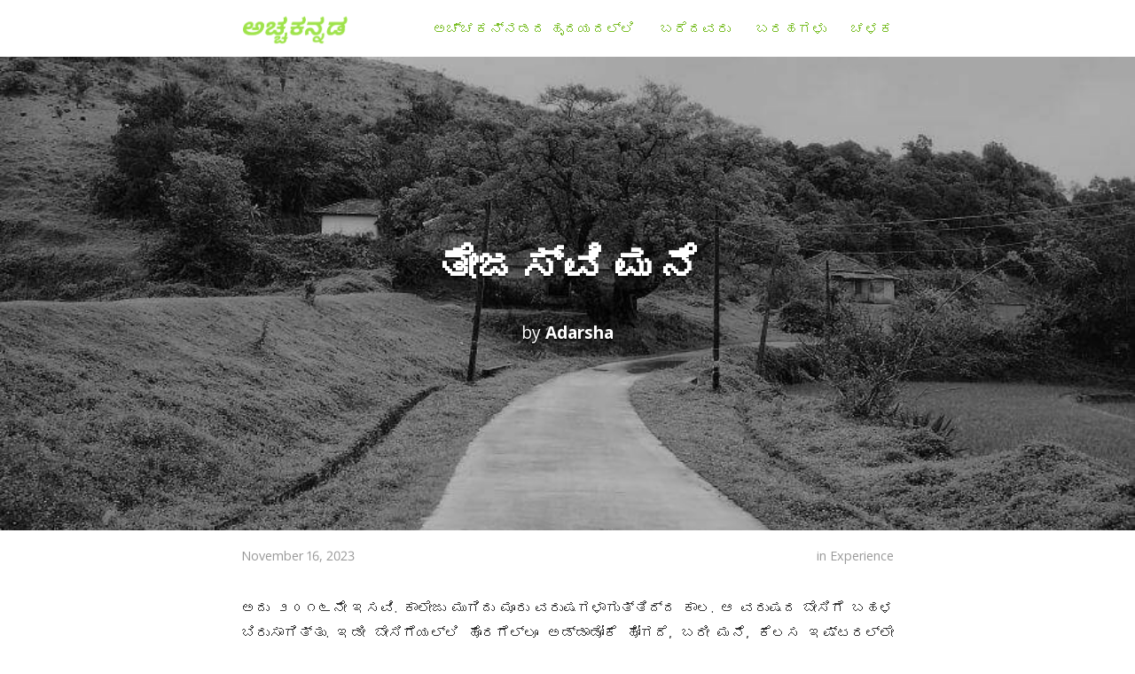

--- FILE ---
content_type: text/html; charset=utf-8
request_url: https://acchakannada.com/experience/2023/11/16/tejasvi-mane.html
body_size: 6046
content:
<!DOCTYPE html>
<html xmlns="http://www.w3.org/1999/xhtml" xmlns:fb="http://ogp.me/ns/fb#">

  <head>
  <meta charset="utf-8">
  <meta http-equiv="X-UA-Compatible" content="IE=edge">
  <meta name="viewport" content="width=device-width, initial-scale=1">

  <!-- Global site tag (gtag.js) - Google Analytics -->
<script async src="https://www.googletagmanager.com/gtag/js?id=G-CQR362HL4H"></script>
<script>
  window.dataLayer = window.dataLayer || [];
  function gtag(){dataLayer.push(arguments);}
  gtag('js', new Date());

  gtag('config', 'G-CQR362HL4H');
</script>

  <title>ತೇಜಸ್ವಿ ಮನೆ</title>
  <meta name="description" content=" ಅದು ೨೦೧೬ನೇ ಇಸವಿ. ಕಾಲೇಜು ಮುಗಿದು ಮೂರು ವರುಷಗಳಾಗುತ್ತಿದ್ದ ಕಾಲ. ಆ ವರುಷದ ಬೇಸಿಗೆ ಬಹಳ ಬಿರುಸಾಗಿತ್ತು. ಇಡೀ ಬೇಸಿಗೆಯಲ್ಲಿ ಹೊರಗೆಲ್ಲೂ ಅಡ್ಡಾಡೋಕೆ ಹೋಗದೆ, ಬರೀ ಮನೆ, ಕೆಲಸ ಇಷ್ಟರಲ್ಲ...">
  
  <meta name="author" content="Adarsh Kannada">
  <meta name="copyright" content="&copy; Adarsh Kannada 2026">
  

  <!-- External libraries -->
  <link rel="stylesheet" href="//maxcdn.bootstrapcdn.com/font-awesome/4.3.0/css/font-awesome.min.css">
  <link rel="stylesheet" href="//cdnjs.cloudflare.com/ajax/libs/highlight.js/8.5/styles/monokai_sublime.min.css">
  <link rel="stylesheet" href="//cdnjs.cloudflare.com/ajax/libs/lightbox2/2.7.1/css/lightbox.css">

  <!-- Favicon and other icons (made with http://www.favicon-generator.org/) -->
  <link rel="shortcut icon" href="assets/icons/favicon.ico" type="image/x-icon">
	<link rel="icon" href="assets/icons/favicon.ico" type="image/x-icon">
  <link rel="apple-touch-icon" sizes="57x57" href="assets/icons/apple-icon-57x57.png">
	<link rel="apple-touch-icon" sizes="60x60" href="assets/icons/apple-icon-60x60.png">
	<link rel="apple-touch-icon" sizes="72x72" href="assets/icons/apple-icon-72x72.png">
	<link rel="apple-touch-icon" sizes="76x76" href="assets/icons/apple-icon-76x76.png">
	<link rel="apple-touch-icon" sizes="114x114" href="assets/icons/apple-icon-114x114.png">
	<link rel="apple-touch-icon" sizes="120x120" href="assets/icons/apple-icon-120x120.png">
	<link rel="apple-touch-icon" sizes="144x144" href="assets/icons/apple-icon-144x144.png">
	<link rel="apple-touch-icon" sizes="152x152" href="assets/icons/apple-icon-152x152.png">
	<link rel="apple-touch-icon" sizes="180x180" href="assets/icons/apple-icon-180x180.png">
	<link rel="icon" type="image/png" sizes="192x192"  href="assets/icons/android-icon-192x192.png">
	<link rel="icon" type="image/png" sizes="32x32" href="assets/icons/favicon-32x32.png">
	<link rel="icon" type="image/png" sizes="96x96" href="assets/icons/favicon-96x96.png">
	<link rel="icon" type="image/png" sizes="16x16" href="assets/icons/favicon-16x16.png">
	<link rel="manifest" href="assets/icons/manifest.json">
	<meta name="msapplication-TileColor" content="#ffffff">
	<meta name="msapplication-TileImage" content="assets/icons/ms-icon-144x144.png">
  <meta name="theme-color" content="#ffffff">


  
  <!-- Facebook OGP cards -->
  <meta property="og:description" content=" ಅದು ೨೦೧೬ನೇ ಇಸವಿ. ಕಾಲೇಜು ಮುಗಿದು ಮೂರು ವರುಷಗಳಾಗುತ್ತಿದ್ದ ಕಾಲ. ಆ ವರುಷದ ಬೇಸಿಗೆ ಬಹಳ ಬಿರುಸಾಗಿತ್ತು. ಇಡೀ ಬೇಸಿಗೆಯಲ್ಲಿ ಹೊರಗೆಲ್ಲೂ ಅಡ್ಡಾಡೋಕೆ ಹೋಗದೆ, ಬರೀ ಮನೆ, ಕೆಲಸ ಇಷ್ಟರಲ್ಲ..." />
  <meta property="og:url" content="http://acchakannada.com/experience/2023/11/16/tejasvi-mane.html" />
  <meta property="og:site_name" content="ಅಚ್ಚಕನ್ನಡ" />
  <meta property="og:title" content="ತೇಜಸ್ವಿ ಮನೆ" />
  <meta property="og:type" content="website" />
  <!--<meta property="og:image" content="http://acchakannada.com(/assets/tejasvi-mane.jpg);" />-->
  <meta property="og:image" content="http://acchakannada.com/assets/tejasvi-mane.jpg" />
  <meta property="og:image:type" content="image/png" />
  <meta property="og:image:width" content="612" />
  <meta property="og:image:height" content="605" />
  
	

  
  <!-- Twitter: card tags -->
  <meta name="twitter:card" content="summary">
  <meta name="twitter:title" content="ತೇಜಸ್ವಿ ಮನೆ">
  <meta name="twitter:description" content=" ಅದು ೨೦೧೬ನೇ ಇಸವಿ. ಕಾಲೇಜು ಮುಗಿದು ಮೂರು ವರುಷಗಳಾಗುತ್ತಿದ್ದ ಕಾಲ. ಆ ವರುಷದ ಬೇಸಿಗೆ ಬಹಳ ಬಿರುಸಾಗಿತ್ತು. ಇಡೀ ಬೇಸಿಗೆಯಲ್ಲಿ ಹೊರಗೆಲ್ಲೂ ಅಡ್ಡಾಡೋಕೆ ಹೋಗದೆ, ಬರೀ ಮನೆ, ಕೆಲಸ ಇಷ್ಟರಲ್ಲ...">
  <meta name="twitter:image" content="http://acchakannada.comassets/tejasvi-mane.jpg">
  <meta name="twitter:url" content="http://acchakannada.com">
  

   <!-- 

	<!-- Site styles -->
  <link rel="stylesheet" href="/css/main.css">
  <link rel="canonical" href="http://acchakannada.com/experience/2023/11/16/tejasvi-mane.html">
  <link rel="alternate" type="application/rss+xml" title="ಅಚ್ಚಕನ್ನಡ" href="http://acchakannada.com/feed.xml" />
<!-- Begin Jekyll SEO tag v2.8.0 -->
<title>ತೇಜಸ್ವಿ ಮನೆ | ಅಚ್ಚಕನ್ನಡ</title>
<meta name="generator" content="Jekyll v4.4.1" />
<meta property="og:title" content="ತೇಜಸ್ವಿ ಮನೆ" />
<meta name="author" content="Adarsha" />
<meta property="og:locale" content="en_US" />
<meta name="description" content="ಜೀವನದಲ್ಲಿ ತಪ್ಪು ಮಾಡದೆ ಇರೋಕಾಗುತ್ತಾ?, ತಪ್ಪು ಮಾಡಿದಮೇಲೆ ಕೊರಗದೆ ಇರೋಕಾಗುತ್ತಾ? ಹಂಗಾದಾಗ ಕೊರಗದೆ ಇರೋದೆಂಗೆ?" />
<meta property="og:description" content="ಜೀವನದಲ್ಲಿ ತಪ್ಪು ಮಾಡದೆ ಇರೋಕಾಗುತ್ತಾ?, ತಪ್ಪು ಮಾಡಿದಮೇಲೆ ಕೊರಗದೆ ಇರೋಕಾಗುತ್ತಾ? ಹಂಗಾದಾಗ ಕೊರಗದೆ ಇರೋದೆಂಗೆ?" />
<link rel="canonical" href="http://acchakannada.com/experience/2023/11/16/tejasvi-mane.html" />
<meta property="og:url" content="http://acchakannada.com/experience/2023/11/16/tejasvi-mane.html" />
<meta property="og:site_name" content="ಅಚ್ಚಕನ್ನಡ" />
<meta property="og:type" content="article" />
<meta property="article:published_time" content="2023-11-16T00:00:00+00:00" />
<meta name="twitter:card" content="summary" />
<meta property="twitter:title" content="ತೇಜಸ್ವಿ ಮನೆ" />
<script type="application/ld+json">
{"@context":"https://schema.org","@type":"BlogPosting","author":{"@type":"Person","name":"Adarsha"},"dateModified":"2023-11-16T00:00:00+00:00","datePublished":"2023-11-16T00:00:00+00:00","description":"ಜೀವನದಲ್ಲಿ ತಪ್ಪು ಮಾಡದೆ ಇರೋಕಾಗುತ್ತಾ?, ತಪ್ಪು ಮಾಡಿದಮೇಲೆ ಕೊರಗದೆ ಇರೋಕಾಗುತ್ತಾ? ಹಂಗಾದಾಗ ಕೊರಗದೆ ಇರೋದೆಂಗೆ?","headline":"ತೇಜಸ್ವಿ ಮನೆ","mainEntityOfPage":{"@type":"WebPage","@id":"http://acchakannada.com/experience/2023/11/16/tejasvi-mane.html"},"publisher":{"@type":"Organization","logo":{"@type":"ImageObject","url":"http://acchakannada.com/assets/logogreen.png"},"name":"Adarsha"},"url":"http://acchakannada.com/experience/2023/11/16/tejasvi-mane.html"}</script>
<!-- End Jekyll SEO tag -->

</head>


  <body>

    <header class="navigation" role="banner">
  <div class="navigation-wrapper">
    <a href="http://acchakannada.com" class="logo">
    	
      <img src="/assets/logogreen.png" alt="ಅಚ್ಚಕನ್ನಡ">
      
    </a>
    <a href="javascript:void(0)" class="navigation-menu-button" id="js-mobile-menu">
    	<i class="fa fa-bars"></i>
    </a>
    <nav role="navigation">
      <ul id="js-navigation-menu" class="navigation-menu show">
      	
          
          <li class="nav-link"><a href="/about/">ಅಚ್ಚಕನ್ನಡದ ಹೃದಯದಲ್ಲಿ</a>
          
          
        
          
          <li class="nav-link"><a href="/article-authors/">ಬರೆದವರು</a>
          
          
        
          
          
        
          
          
        
          
          
        
          
          <li class="nav-link"><a href="/posts.html">ಬರಹಗಳು</a>
          
          
        
          
          
          <li class="nav-link"><a href="https://tech.acchakannada.com/">ಚಳಕ</a>
          
        
          
          
        
          
          
        
          
          
        
          
          
        
          
          
        
          
          
        
          
          
        
          
          
        
          
          
        
          
          
        
          
          
        
          
          
        
          
          
        
          
          
        
          
          
        
          
          
        
          
          
        
          
          
        
          
          
        
          
          
        
          
          
        
          
          
        
          
          
        
          
          
        
          
          
        
          
          
        
          
          
        
          
          
        
          
          
        
          
          
        
          
          
        
          
          
        
          
          
        
          
          
        
          
          
        
          
          
        
          
          
        
          
          
        
          
          
        
          
          
        
          
          
        
          
          
        
          
          
        
          
          
        
          
          
        
      </ul>
    </nav>
  </div>
</header>


    <div class="page-content">
        <div class="post">

<div class="post-header-container has-cover" style="background-image: url(/assets/tejasvi-mane.jpg);">
	<div class="scrim has-cover">
		<header class="post-header">
		  <h1 class="title">ತೇಜಸ್ವಿ ಮನೆ</h1>
		  <p class="info">by <strong>Adarsha</strong></p>
		</header>
	</div>
</div>

<div class="wrapper">



<section class="post-meta">
	<div class="post-date">November 16, 2023</div>
	<div class="post-categories">
	in 
	  
	  <span>Experience</span>
	  
	
	</div>
</section>	

<article class="post-content">
  <p align="justify"> ಅದು ೨೦೧೬ನೇ ಇಸವಿ. ಕಾಲೇಜು ಮುಗಿದು ಮೂರು ವರುಷಗಳಾಗುತ್ತಿದ್ದ ಕಾಲ. ಆ ವರುಷದ ಬೇಸಿಗೆ ಬಹಳ ಬಿರುಸಾಗಿತ್ತು. ಇಡೀ ಬೇಸಿಗೆಯಲ್ಲಿ ಹೊರಗೆಲ್ಲೂ ಅಡ್ಡಾಡೋಕೆ ಹೋಗದೆ, ಬರೀ ಮನೆ, ಕೆಲಸ ಇಷ್ಟರಲ್ಲೇ ಇತ್ತು. 
ಅಂತೂ ಬೇಸಿಗೆ ಮುಗಿಯುವ ಹೊತ್ತಿಗೆ, ಗೆಳೆಯರೆಲ್ಲ ಮನಸ್ಸು ಮಾಡಿ, ಎತ್ತ ಕಡೆಯಾದರೂ ತಿರುಗಾಡೋಕೆ ಹೋಗೋಣ ಎಂದು, ಒಂದು ಶುಕ್ರವಾರದ ರಾತ್ರಿ ಊರು ಬಿಟ್ಟು ಹೊರಟೆವು. ಒಂಬತ್ತು ಗಂಟೆ ಬೆಂಗಳೂರ ಬಿಟ್ಟಾಗ,
ಸಕಲೇಶಪುರ ತಲುಪಿದಾಗ ನಡುರಾತ್ರಿ ಮೂರು ಗಂಟೆ ಆಗಿತ್ತು. ಬೈಕ್ ಓಡಿಸಿಕೊಂಡು ಬಂದು ದಣಿವಾಗಿದ್ದ ನಮಗೆ, ಬೆಳಕು ಹರಿಯುವವರೆಗೆ ಸಕಲೇಶಪುರದ ರೈಲು ನಿಲ್ದಾಣದಲ್ಲಿ ಒಂದು ಗಂಟೆ ಮಲಗಿ, ಕಾಲ ಕಳೆದು ಬೆಳಕು ಹರಿದ ಮೇಲೆ, ಅಲ್ಲೇ ಹತ್ತಿರದ ಮಂಜರಾಬಾದ್ ಕೋಟೆಗೆ ಹೋದೆವು. </p>

<p align="justify"> ಅಲ್ಲಿಂದ ಮುಂದಕ್ಕೆ ಎಲ್ಲಿಗೆ ಹೋಗೋದು ಅಂತ ಯೋಚನೆ ಮಾಡುತ್ತಿದ್ದಾಗ, ಮೂಡಿಗೆರೆಯಲ್ಲಿ ಪೂರ್ಣಚಂದ್ರ ತೇಜಸ್ವಿಯವರ ಮನೆಯಿದೆ ಎಂದು ನೆನಪಾಗಿ (ಹಳೆ ನೆಂಟರ ಮನೆ ಅನ್ನಂಗೆ) ಅಲ್ಲಿಗೆ ಹೋಗೋಣ ಎಂದು ಹೊರಟೆವು . ಬೆಟ್ಟಗಳ ಕಾಫಿ ತೋಟಗಳ ನಡುವೆ, ಸುತ್ತಾಡುವ ದಾರಿಯಲ್ಲಿ, ಮರಗಳ ನಡುವೆ ಸಣ್ಣದಾಗಿ ನೆಲ ತಾಕುವ ಬಿಸಿಲಿನ ಗಾಳಿಯ ತಂಪಲ್ಲಿ, ಒಂದು ಗಂಟೆಯ ದಾರಿಯ ನಂತರ ಮೂಡಿಗೆರೆಯ ತಲುಪಿ, ಊರವರಲ್ಲಿ ತೇಜಸ್ವಿಯವರ ಮನೆಯ ದಾರಿ ಕೇಳಿ, ದೂರದ ನೆಂಟರು ಹುಡುಕಿಕೊಂಡು ಬಂದಂಗೆ, ಮನೆಯ ಗೇಟ್ ಎದುರು ನಿಂತು ಒಳಕ್ಕೆ ಹೋಗೋದ ಬೇಡವ ಅನ್ನೋ ಅಂಜಿಕೆಯಲ್ಲಿ ನಿಂತಿದ್ದೆವು. ಒಂದೆರೆಡು ಮಾತುಕತೆ ನಂತರ ಗೇಟ್ ತೆಗೆದು ಅಂಗಳದೊಳಗೆ ಬಂದು ಮನೆಯ ಕದ ತಟ್ಟಿದೆವು. </p>

<p align="justify"> "ಹೇಳದೇ ಕೇಳದೆ ಬಂದಿದ್ದೀವಿ. ಕದ ತಟ್ಟಿದ್ರೂ ಯಾರೂ ಬರಲಿಲ್ಲ, ಸುಮ್ನೆ ಮನೆಯವರಿಗೆ ಯಾತಕ್ಕೆ ತೊಂದರೆ ಕೊಡೋದು, ಬನ್ರೋ ಓಡೋಗೋಣ" ಅಂತ ನಾನು ಮತ್ತೆ ಕೆಲವು ಹುಡುಗರು ದೂರ ನಿಂತಿದ್ದೆವು. ಕದ ತಟ್ಟಿದ ಚೇತನ್, ಅಮೋಘ ಅಲ್ಲೇ ಇದ್ದರು. ಆಗ ಕದ ತೆರೆದು ಹೊರ ಬಂದ ರಾಜೇಶ್ವರಿಯವರು "ಯಾರು?" , ಎಂದು ಕೇಳಿದಾಗ "ಹಿಂಗೆ ಊರು ನೋಡೋಕೆ ಬಂದಿದ್ವಿ, ಜೊತೆಗೆ ಇತ್ತ ಕಡೆ ಬಂದೆವು" ಅಂದಾಗ, "ಹಿಂಗೆ ಆಗಾಗ ಜನ ನಮ್ಮನೆ ಕಡೆ ಬರ್ತಾರೆ, ಒಳಗ್ ಬನ್ನಿ" ಅಂತ ಕರೆದು ಕೂರಿಸಿದರು. ತಿಳಿಯದವರು ಮನೆ ಬಾಗಿಲಿಗೆ ಬಂದರೂ, ಒಳ ಕರೆದು ಕೂರಲು ಹೇಳಿದಾಗ, ಒಂದು ಬಗೆಯ ಅಂಜಿಕೆಯಿಂದಲೇ ಒಳಕ್ಕೆ ಹೋಗಿ ಕುಳಿತೆ. </p>

<p align="justify"> ನಮ್ಮನ್ನ ಕೂರಿಸಿ ರಾಜೇಶ್ವರಿಯವರು ಒಳಕ್ಕೆ ಹೋದರು, ಹೊರಗೆಲ್ಲ ಗಟ್ಟಿಯಾಗಿ ಮಾತಾಡುವ ನಾವು ಅಲ್ಲಿ ಸುಮ್ಮನೆ ಕುಳಿತಿದ್ದೆವು, ಕೆಲವು ಗುಸುಗುಸು ಅಂತ ಮಾತಾಡುತ್ತಿದ್ದರು. "ಒಳಗೇನೋ ಬಂದಿದ್ದೀವಿ, ಆದ್ರೆ ಅವರೊಟ್ಟಿಗೆ ಏನು ಮಾತಾಡೋದು ಅನ್ನೋದೆ ನನ್ನ ದೊಡ್ಡ ಪ್ರಶ್ನೆ", ಹಿಂದೆ ಪೂರ್ಣಚಂದ್ರ ತೇಜಸ್ವಿಯವರ 'ಚಂದ್ರನ ಚೂರು' ಪುಸ್ತಕ ತಗೊಂಡಿದ್ದೆ, ಆದ್ರೆ ಅದು ನನ್ನ ಓದಿಸಿಕೊಂಡು ಹೋಗಿರಲಿಲ್ಲ. ಅದು ಬಿಟ್ರೆ 'ಪಾಪಿಲಾನ್', 'ಮಹಾಪಲಾಯನ' ಎರಡು ಪುಸ್ತಕ ಓದಿದ್ದ ಬಿಟ್ರೆ, ತೇಜಸ್ವಿಯವರ ಬಗ್ಗೆಯಾಗಲೀ, ಅವರ ಬರವಣಿಗೆಯ ಬಗ್ಗೆಯಾಗಲೀ ನನ್ನಲ್ಲಿ ಅಂತ ಹೆಚ್ಚುಗಾರಿಕೆ ಬಂದಿರಲಿಲ್ಲ. ಹಂಗಾಗಿ ಅಲ್ಲಿ ಏನು ಮಾತಾಡೋದು ಅನ್ನೋ ಗೊಂದಲ, ಮುಜುಗರ ನನ್ನೊಳಗೆ. </p>

<p align="justify"> ಸ್ವಲ್ಪ ಹೊತ್ತಲ್ಲಿ ರಾಜೇಶ್ವರಿಯವರು ಒಳಗಿಂದ ಎಲ್ಲರಿಗೂ ಬಾಳೆಹಣ್ಣುಗಳ ತಂದು ಕೊಟ್ಟು, "ನಮ್ಮ ತೋಟದಲ್ಲೇ ಬೆಳೆದಿದ್ದು, ಚೆನ್ನಾಗಿವೆ ತಗೊಳಿ " ಅಂತ ಅಂದರು. </p>

<p align="justify"> ಚೇತನ್, ಅಮೋಘ ಮೊದಲು ಮುಂದಾಗಿ ಮಾತಿಗೆ ಇಳಿದರು, ಹಂಗೆ ರಾಜೇಶ್ವರಿಯವರೂ ತಮ್ಮ ಮತ್ತು ತೇಜಸ್ವಿರವರ ಪರಿಚಯ, ಕುವೆಂಪುರವರು ಇವರ ಮದುವೆಯ ಸರಳವಾಗಿ ನಡೆಸಿಕೊಟ್ಟು ಬಗೆ, ಮದುವೆಗೆ ಕರೆಯಲಿಲ್ಲ ಅಂತ ಮುನಿಸಿಕೊಂಡ ಮೋಟಮ್ಮ ಹಾಗೂ ಇನ್ನೂ ಅವರ ಕೆಲ ಹತ್ತಿರದವರು. ಮೂಡಿಗೆರೆಯಲ್ಲಿ ತೇಜಸ್ವಿಯವರಿಗೆ ಸರಕಾರದಿಂದ ತೋಟಕ್ಕೆ ಜಾಗ ಸಿಕ್ಕಿದ್ದು, ಅವರ ಕೆಲಸ, ಓಡಾಟ, ಹೋರಾಟ, ಹಿಂಗೆ ಬಹಳ ವಿಚಾರಗಳ ನಮಗೆ ತಿಳಿಸಿದರು. </p>

<p align="justify"> ಹಿಂಗೆ ಅರ್ಧ ಗಂಟೆಗೂ ಹೆಚ್ಚು ಹೊತ್ತು ಮಾತು ನಡೆದು ಇನ್ನೇನು ಹೊರಡುವ ಅಂದು ನಾವು ಹೇಳಿಕೊಳ್ಳುವಾಗ ಅವರು ನಮಗೆಲ್ಲ ಒಂದು ಮಾತು ಹೇಳಿದರು. "ಬದುಕಲ್ಲಿ ಏನಾದರೂ ಮಾಡಿ, ಆದ್ರೆ ತಪ್ಪು ಮಾಡದಂಗೆ, ಕೊರಗು ಇರದಂಗೆ ಬಾಳಿ" ಎಂದು ಕಳಿಸಿಕೊಟ್ಟರು.
ಅಲ್ಲಿಂದ ಹೊರಟು, ಅದೇ ಮಾತಿನ ಗುಂಗಲ್ಲಿ ಹೊರಬಂದ ಮೇಲೆ ನಾನು ಚೇತನ್, ವಿಷ್ಣು ರ ಕೇಳ್ದೆ, "ಜೀವನದಲ್ಲಿ ತಪ್ಪು ಮಾಡದೆ ಇರೋಕಾಗುತ್ತಾ?, ತಪ್ಪು ಮಾಡಿದಮೇಲೆ ಕೊರಗದೆ ಇರೋಕಾಗುತ್ತಾ? ಹಂಗಾದಾಗ ಕೊರಗದೆ ಇರೋದೆಂಗೆ?" ಅವರು ಆ ದಿನ ನನಗೆ ಏನು ಹೇಳಿದರೋ ನೆನಪಿಲ್ಲ. </p>

<p align="justify"> ಇದಾಗಿ ಇವತ್ತಿಗೆ ಏಳು ಮಳೆಗಾಲ ಕಳೆದಿವೆ. ಬಾಳಲ್ಲಿ ಸುಮಾರು ತಿಳುವಳಿಕೆ ಸಿಕ್ಕಿ, ತಕ್ಕ ಮಟ್ಟಿಗೆ ಪಳಗಿದ್ದಾಗಿದೆ, ಇನ್ನೂ ದಾರಿ ಇದೆ. ಬಾಳಲ್ಲಿ ತಪ್ಪು-ಒಪ್ಪುಗಳು ನಡೆದಿವೆ. ಸುಮ್ಮನಿದ್ದ ದಡಕ್ಕೆ ಅಲೆ ಬಂದು ತಾನಾಗಿ ಅಪ್ಪಳಿಸಿದ ಹಾಗೆ, ರಾಜೇಶ್ವರಿಯವರ ಮಾತು ಮನದ ಮೂಲೆಯಿಂದ ಎದ್ದು ಬಂದು ಹೊಡೆಯುತ್ತಿದೆ, "ಬಾಳಲ್ಲಿ ಕೊರಗು ಇಟ್ಕೊಂಡು ಇರಬೇಡಿ". </p>

<p align="center"> ಕೊರಗದೆ ಇರೋದು ಹೇಗೆ? </p>
<p align="justify"> ಈಗ ಅನಿಸುತ್ತಿದೆ, ತಪ್ಪನ್ನ ಮೊದಲು ಒಪ್ಕೋಬೇಕು, ತಪ್ಪಿನೊಂದಿಗೆ ಗುದ್ದಾಡೋಕ್ಕಿಂತ, ನಮ್ಮನ್ನ ನಾವೇ ಮನ್ನಿಸಿಕೊಂಡು, ತಪ್ಪನ್ನ ಒಪ್ಪಿಕೊಂಡು, 
ಅದನ್ನ ನಮ್ಮ ಹಿಂದೆ ಬಿಟ್ಟು ನಿಂತಾಗ ಮಾತ್ರ, ಕೊರಗದೇ ಇರೋದಕ್ಕೆ ಆಗೋದು, ಬಾಳಲ್ಲಿ ಮುಂದೆ ಹೋಗೋಕೆ ಆಗೋದು. </p>

<p align="center"> ಈಗ ಸಿಕ್ಕಿರೋ ತಿಳುವಳಿಕೆ ಎಷ್ಟು ದಿನ ಇರುತ್ತೋ, ಎಷ್ಟು ನಿಜ ಇರುತ್ತೋ ಅಂತ ಕಾದು ನೋಡಬೇಕಿದೆ. </p>

<p align="center"> - ಆದರ್ಶ </p>

</article>



<!--<section class="rss">
	<p class="rss-subscribe text"><strong>Subscribe <a href="feed.xml">via RSS</a></strong></p>
</section> -->

<section class="share">
  <span>Share: </span>
  
  	
  		<a href="//twitter.com/share?text=%E0%B2%A4%E0%B3%87%E0%B2%9C%E0%B2%B8%E0%B3%8D%E0%B2%B5%E0%B2%BF+%E0%B2%AE%E0%B2%A8%E0%B3%86&url=http://acchakannada.com/experience/2023/11/16/tejasvi-mane.html&via="
  			onclick="window.open(this.href, 'twitter-share', 'width=550,height=255');return false;">
  			<i class="fa fa-twitter-square fa-lg"></i>
  		</a>
  	
  	
  	
  	
  	
  
  	
  	
  		<a href="//www.facebook.com/sharer.php?t=%E0%B2%A4%E0%B3%87%E0%B2%9C%E0%B2%B8%E0%B3%8D%E0%B2%B5%E0%B2%BF+%E0%B2%AE%E0%B2%A8%E0%B3%86&u=http://acchakannada.com/experience/2023/11/16/tejasvi-mane.html"
  			onclick="window.open(this.href, 'facebook-share', 'width=550,height=255');return false;">
  			<i class="fa fa-facebook-square fa-lg"></i>
  		</a>
  	
  	
  	
  	
  
  	
  	
  	
  	
  	
  
  	
  	
  	
  	
  	
  
  	
  	
  	
  	
  	
  
</section>



<section class="disqus">
  <div id="disqus_thread"></div>
  <script type="text/javascript">
    var disqus_shortname = 'acchakannada';

    /* * * DON'T EDIT BELOW THIS LINE * * */
    (function() {
        var dsq = document.createElement('script'); dsq.type = 'text/javascript'; dsq.async = true;
        dsq.src = '//' + disqus_shortname + '.disqus.com/embed.js';
        (document.getElementsByTagName('head')[0] || document.getElementsByTagName('body')[0]).appendChild(dsq);
    })();
  </script>
  <noscript>Please enable JavaScript to view the <a href="http://disqus.com/?ref_noscript">comments powered by Disqus.</a></noscript>
  <a href="http://disqus.com" class="dsq-brlink">comments powered by <span class="logo-disqus">Disqus</span></a>
</section>



</div>
</div>

    </div>

    <footer class="site-footer">

  <div class="wrapper">

    <h3 class="footer-heading">ಅಚ್ಚಕನ್ನಡ</h3>

    <div class="site-navigation">
    	
    	<p><strong>Site Map</strong></p>
      <ul class="pages">
        
        
          <li class="nav-link"><a href="http://acchakannada.com/about/">ಅಚ್ಚಕನ್ನಡದ ಹೃದಯದಲ್ಲಿ</a>
        
        
        
          <li class="nav-link"><a href="http://acchakannada.com/article-authors/">ಬರೆದವರು</a>
        
        
        
        
        
        
        
        
        
          <li class="nav-link"><a href="http://acchakannada.com/posts.html">ಬರಹಗಳು</a>
        
        
        
          <li class="nav-link"><a href="http://acchakannada.com/tech.html">ಚಳಕ</a>
        
        
        
        
        
        
        
        
        
        
        
        
        
        
        
        
        
        
        
        
        
        
        
        
        
        
        
        
        
        
        
        
        
        
        
        
        
        
        
        
        
        
        
        
        
        
        
        
        
        
        
        
        
        
        
        
        
        
        
        
        
        
        
        
        
        
        
        
        
        
        
        
        
        
        
        
        
        
        
        
        
        
        
        
        
        
        
        
        
        
        
        
      </ul>
    </div>

    <div class="site-contact">

    	<p><strong>Contact</strong></p>
      <ul class="social-media-list">
      	<li>
      		<a href="mailto:adarshkannada@gmail.com">
	      		<i class="fa fa-envelope-o"></i>
	      		<span class="username">adarshkannada@gmail.com</span>
      		</a>
      	</li>

      	
	      	
      	
	      	
	      	<li>
	          <a href="https://www.facebook.com/AcchaKannada" title="The Official Page of AcchaKannada Blog.">
	            <i class="fa fa-facebook"></i>
	            <span class="username">AcchaKannada</span>
	          </a>
	        </li>
	      	
      	
	      	
      	
	      	
      	
	      	
      	

      </ul>
    </div>

    <div class="site-signature">
    	<p class="rss-subscribe text"><strong>Subscribe <a href="http://acchakannada.com/feed.xml">via RSS</a></strong></p>
      <p class="text">The Kannada Blog.  ಇದು ನಮ್ಮ ಜೀವನಕ್ಕೆ ಸಿಕ್ಕ ಅನುಭವ, ಒಡನಾಡಿಗಳು, ಸುತ್ತಲ ಪರಿಸರ ಕೊಟ್ಟ ವಿಷಯಗಳ ಕನ್ನಡಿ.
</p>
    </div>

  </div>

</footer>

<!-- Scripts -->
<script src="//code.jquery.com/jquery-1.11.2.min.js"></script>
<script src="//cdnjs.cloudflare.com/ajax/libs/highlight.js/8.5/highlight.min.js"></script>
<script src="//cdnjs.cloudflare.com/ajax/libs/lightbox2/2.7.1/js/lightbox.min.js"></script>
<script>

$(document).ready(function() {

	// Syntax highlighting
	hljs.initHighlightingOnLoad();

	// Header
  var menuToggle = $('#js-mobile-menu').unbind();
  $('#js-navigation-menu').removeClass("show");
  menuToggle.on('click', function(e) {
    e.preventDefault();
    $('#js-navigation-menu').slideToggle(function(){
      if($('#js-navigation-menu').is(':hidden')) {
        $('#js-navigation-menu').removeAttr('style');
      }
    });
  });


});

</script>


<!-- Google Analytics -->
<script>
  (function(i,s,o,g,r,a,m){i['GoogleAnalyticsObject']=r;i[r]=i[r]||function(){
  (i[r].q=i[r].q||[]).push(arguments)},i[r].l=1*new Date();a=s.createElement(o),
  m=s.getElementsByTagName(o)[0];a.async=1;a.src=g;m.parentNode.insertBefore(a,m)
  })(window,document,'script','//www.google-analytics.com/analytics.js','ga');
  ga('create', 'UA-89708627-1', 'auto');
  ga('send', 'pageview', {
  	'page': '/experience/2023/11/16/tejasvi-mane.html',
  	'title': 'ತೇಜಸ್ವಿ ಮನೆ'
  });
</script>



  </body>

</html>


--- FILE ---
content_type: text/css; charset=utf-8
request_url: https://acchakannada.com/css/main.css
body_size: 2813
content:
@import url(//fonts.googleapis.com/css?family=Roboto+Slab:400,700,300|Roboto:400,700,300|Open+Sans:300italic,400italic,600italic,700italic,800italic,400,800,700,600,300);
button, input[type=button], input[type=reset], input[type=submit],
button {
  -webkit-appearance: none;
  -moz-appearance: none;
  -ms-appearance: none;
  -o-appearance: none;
  appearance: none;
  -webkit-font-smoothing: antialiased;
  background-color: #7ABE26;
  border-radius: 3px;
  border: none;
  color: #fff;
  cursor: pointer;
  display: inline-block;
  font-family: "Open Sans", "Helvetica Neue", "Helvetica", "Roboto", "Arial", sans-serif;
  font-size: 16px;
  font-weight: 600;
  line-height: 1;
  padding: 0.75em 1em;
  text-decoration: none;
  user-select: none;
  vertical-align: middle;
  white-space: nowrap;
}
button:hover, button:focus, input[type=button]:hover, input[type=button]:focus, input[type=reset]:hover, input[type=reset]:focus, input[type=submit]:hover, input[type=submit]:focus,
button:hover,
button:focus {
  background-color: rgb(81.0657894737, 126.25, 25.25);
  color: #fff;
}
button:disabled, input[type=button]:disabled, input[type=reset]:disabled, input[type=submit]:disabled,
button:disabled {
  cursor: not-allowed;
  opacity: 0.5;
}

fieldset {
  background-color: rgb(246.5, 246.5, 246.5);
  border: 1px solid #ddd;
  margin: 0 0 14.4px;
  padding: 28.8px;
}

input,
label,
select {
  display: block;
  font-family: "Open Sans", "Helvetica Neue", "Helvetica", "Roboto", "Arial", sans-serif;
  font-size: 16px;
}

label {
  font-weight: 600;
  margin-bottom: 7.2px;
}
label.required::after {
  content: "*";
}
label abbr {
  display: none;
}

input[type=color], input[type=date], input[type=datetime], input[type=datetime-local], input[type=email], input[type=month], input[type=number], input[type=password], input[type=search], input[type=tel], input[type=text], input[type=time], input[type=url], input[type=week], textarea,
select[multiple=multiple],
textarea {
  background-color: #fff;
  border: 1px solid #ddd;
  border-radius: 3px;
  box-shadow: inset 0 1px 3px rgba(0, 0, 0, 0.06);
  box-sizing: border-box;
  font-family: "Open Sans", "Helvetica Neue", "Helvetica", "Roboto", "Arial", sans-serif;
  font-size: 16px;
  margin-bottom: 14.4px;
  padding: 9.6px;
  transition: border-color;
  width: 100%;
}
input[type=color]:hover, input[type=date]:hover, input[type=datetime]:hover, input[type=datetime-local]:hover, input[type=email]:hover, input[type=month]:hover, input[type=number]:hover, input[type=password]:hover, input[type=search]:hover, input[type=tel]:hover, input[type=text]:hover, input[type=time]:hover, input[type=url]:hover, input[type=week]:hover, textarea:hover,
select[multiple=multiple]:hover,
textarea:hover {
  border-color: rgb(195.5, 195.5, 195.5);
}
input[type=color]:focus, input[type=date]:focus, input[type=datetime]:focus, input[type=datetime-local]:focus, input[type=email]:focus, input[type=month]:focus, input[type=number]:focus, input[type=password]:focus, input[type=search]:focus, input[type=tel]:focus, input[type=text]:focus, input[type=time]:focus, input[type=url]:focus, input[type=week]:focus, textarea:focus,
select[multiple=multiple]:focus,
textarea:focus {
  border-color: #7ABE26;
  box-shadow: inset 0 1px 3px rgba(0, 0, 0, 0.06), 0 0 5px rgba(108.3552631579, 168.75, 33.75, 0.7);
  outline: none;
}

textarea {
  resize: vertical;
}

input[type=search] {
  -webkit-appearance: none;
  -moz-appearance: none;
  -ms-appearance: none;
  -o-appearance: none;
  appearance: none;
}

input[type=checkbox],
input[type=radio] {
  display: inline;
  margin-right: 7.2px;
}

input[type=file] {
  padding-bottom: 14.4px;
  width: 100%;
}

select {
  margin-bottom: 28.8px;
  max-width: 100%;
  width: auto;
}

.site-footer .site-contact ul, .site-footer .site-navigation ul, .page-content .page ul.posts-list, .page-content ul.post-list, ul.default,
.page-content .page ol.posts-list,
.page-content ol.post-list,
ol.default {
  list-style-type: none;
  margin: 0;
  padding: 0;
}

ul {
  list-style-type: disc;
  margin-bottom: 14.4px;
  padding-left: 28.8px;
}

ol {
  list-style-type: decimal;
  margin-bottom: 14.4px;
  padding-left: 28.8px;
}

dl {
  margin-bottom: 14.4px;
}
dl dt {
  font-weight: bold;
  margin-top: 14.4px;
}
dl dd {
  margin: 0;
}

table {
  -webkit-font-feature-settings: "kern", "liga", "tnum";
  -moz-font-feature-settings: "kern", "liga", "tnum";
  -ms-font-feature-settings: "kern", "liga", "tnum";
  font-feature-settings: "kern", "liga", "tnum";
  border-collapse: collapse;
  margin: 14.4px 0;
  table-layout: fixed;
  width: 100%;
}

th {
  border-bottom: 1px solid rgb(182.75, 182.75, 182.75);
  font-weight: 600;
  padding: 14.4px 0;
  text-align: left;
}

td {
  border-bottom: 1px solid #ddd;
  padding: 14.4px 0;
}

tr,
td,
th {
  vertical-align: middle;
}

body {
  -webkit-font-feature-settings: "kern", "liga", "pnum";
  -moz-font-feature-settings: "kern", "liga", "pnum";
  -ms-font-feature-settings: "kern", "liga", "pnum";
  font-feature-settings: "kern", "liga", "pnum";
  -webkit-font-smoothing: antialiased;
  color: #333;
  font-family: "Open Sans", "Helvetica Neue", "Helvetica", "Roboto", "Arial", sans-serif;
  font-size: 16px;
  line-height: 1.8;
}

h1,
h2,
h3,
h4,
h5,
h6 {
  font-family: "Roboto Slab", "Helvetica Neue", "Helvetica", "Arial", sans-serif;
  font-size: 16px;
  line-height: 1.8;
  margin: 0 0 16px;
  margin: 0 0 1rem;
}

h1 {
  font-size: 2.0736em;
}

h2 {
  font-size: 1.728em;
}

h3 {
  font-size: 1.44em;
}

h4 {
  font-size: 1.2em;
}

h5 {
  font-size: 0.8333333333em;
}

h6 {
  font-size: 0.6944444444em;
}

p {
  margin: 0 0 14.4px;
}

a {
  color: #7ABE26;
  text-decoration: none;
}
a:active, a:focus, a:hover {
  color: rgb(94.7105263158, 147.5, 29.5);
  text-decoration: underline;
}
a:active, a:focus {
  outline: none;
}

hr {
  border-bottom: 1px solid #ddd;
  border-left: none;
  border-right: none;
  border-top: none;
  margin: 28.8px 0;
}

img,
picture {
  margin: 0;
  max-width: 100%;
}

html {
  box-sizing: border-box;
}

*, *::after, *::before {
  box-sizing: inherit;
}

/*
*	Variables
*/
/*
*	Globals
*/
html, body {
  margin: 0;
  padding: 0;
  width: 100%;
}

code {
  background-color: #eee;
  display: inline-block;
  border-radius: 3px;
  padding: 0 3px;
}

pre code.hljs {
  font-size: 0.8333333333em;
}

.page-divider {
  display: block;
  width: 50%;
  margin-left: auto;
  margin-right: auto;
  border-top: 1px solid #ddd;
}
.page-divider .one {
  position: relative;
  top: -9px;
  display: block;
  background: #ddd;
  width: 18px;
  height: 18px;
  margin-left: auto;
  margin-right: auto;
  border-radius: 50%;
}
.page-divider .two {
  position: relative;
  top: -26px;
  display: block;
  background: #fff;
  width: 16px;
  height: 16px;
  margin-left: auto;
  margin-right: auto;
  border-radius: 50%;
}

.site-header-container, .post-header-container {
  width: 100%;
  text-align: center;
}
.site-header-container.has-cover, .post-header-container.has-cover {
  color: #fff;
  text-shadow: 0 2px 1px rgba(0, 0, 0, 0.67) !important;
  background-position: 50% 50%;
  background-size: cover;
}
.site-header-container.has-cover .title, .post-header-container.has-cover .title {
  font-size: 2.985984em;
}
.site-header-container.has-cover .subtitle, .site-header-container.has-cover .info, .post-header-container.has-cover .subtitle, .post-header-container.has-cover .info {
  font-size: 1.2em;
}
.site-header-container .scrim, .post-header-container .scrim {
  padding: 3em 1em;
}
.site-header-container .scrim.has-cover, .post-header-container .scrim.has-cover {
  background-color: rgba(0, 0, 0, 0.2);
  padding: 3em 1em !important;
}
@media screen and (min-width: 768px) {
  .site-header-container .scrim.has-cover, .post-header-container .scrim.has-cover {
    padding: 12em 1em !important;
  }
}

/*
*	Header
*/
.navigation {
  box-shadow: 0 2px rgb(165.89, 211.45, 109.61);
  padding: 0 1em;
  margin: 0;
  /*
  *	Navigation Menu - http://refills.bourbon.io/unstyled/ (see "Navigation")
  */
}
.navigation .navigation-menu-button {
  display: block;
  float: right;
  margin: 0;
  font-size: 1.5em;
  padding-top: 0.5em;
}
@media screen and (min-width: 768px) {
  .navigation .navigation-menu-button {
    display: none;
  }
}
.navigation .navigation-wrapper::after {
  clear: both;
  content: "";
  display: table;
}
.navigation .navigation-wrapper {
  max-width: 48em;
  margin-left: auto;
  margin-right: auto;
}
.navigation .navigation-wrapper::after {
  clear: both;
  content: "";
  display: table;
}
.navigation .navigation-wrapper {
  position: relative;
}
.navigation .logo {
  float: left;
  height: 4em;
}
@media screen and (min-width: 768px) {
  .navigation .logo {
    padding-left: 16px;
  }
}
.navigation .logo img {
  max-height: 2.5em;
  margin-top: 0.75em;
  padding-right: 1em;
}
.navigation .logo span {
  font-size: 1.25em;
}
.navigation nav {
  float: none;
  padding: 1.25em 0;
}
@media screen and (min-width: 768px) {
  .navigation nav {
    float: right;
    line-height: 1.5em;
  }
}
.navigation ul.navigation-menu {
  clear: both;
  display: none;
  margin: 0 auto;
  overflow: visible;
  padding: 0;
  width: 100%;
}
@media screen and (min-width: 768px) {
  .navigation ul.navigation-menu {
    display: block;
    margin: 0;
    padding: 0;
  }
}
.navigation ul.navigation-menu.show {
  display: block;
}
.navigation ul li.nav-link {
  display: block;
  text-align: right;
  width: 100%;
  padding: 0.25em 0;
}
@media screen and (min-width: 768px) {
  .navigation ul li.nav-link {
    background: transparent;
    display: inline;
    text-decoration: none;
    width: auto;
  }
}
.navigation li.nav-link a {
  display: inline-block;
}
@media screen and (min-width: 768px) {
  .navigation li.nav-link a {
    padding-right: 1.5em;
  }
}
@media screen and (min-width: 768px) {
  .navigation li.nav-link:last-child a {
    padding-right: 1em;
  }
}

/*
*	Body
*/
.page-content .wrapper::after {
  clear: both;
  content: "";
  display: table;
}
.page-content .wrapper {
  max-width: 48em;
  margin-left: auto;
  margin-right: auto;
  padding: 1em;
}
.page-content {
  /*
  *	index.html
  */
}
.page-content .post-list {
  padding-top: 1em !important;
}
.page-content .post-meta::after {
  clear: both;
  content: "";
  display: table;
}
.page-content .post-meta {
  max-width: 48em;
  margin-left: auto;
  margin-right: auto;
  color: #999;
}
.page-content .post-meta .post-date {
  float: left;
  display: block;
  margin-right: 2.3576515979%;
  width: 48.821174201%;
}
.page-content .post-meta .post-date:last-child {
  margin-right: 0;
}
.page-content .post-meta .post-date {
  text-align: left;
  font-size: 0.9em;
}
.page-content .post-meta .post-categories {
  float: left;
  display: block;
  margin-right: 2.3576515979%;
  width: 48.821174201%;
}
.page-content .post-meta .post-categories:last-child {
  margin-right: 0;
}
.page-content .post-meta .post-categories {
  margin-right: 0;
  text-align: right;
  font-size: 0.9em;
}
.page-content .pagination {
  padding-top: 2em;
  text-align: center;
  color: #999;
}
.page-content .pagination .page-number {
  padding: 0 1em;
}
.page-content .site-header-container {
  color: #fff;
  text-shadow: 0 2px 1px rgba(0, 0, 0, 0.33);
  background-color: rgb(165.89, 211.45, 109.61);
}
.page-content .site-header-container .site-header .title {
  font-size: 2.985984em;
}
.page-content .site-header-container .site-header .subtitle {
  font-style: italic;
  font-size: 1.2em;
}
.page-content img {
  display: block;
  margin: auto;
  width: 90%;
}
.page-content {
  /*
  *	Posts
  */
}
.page-content .post ul {
  margin-bottom: 1em;
}
.page-content .post .post-header-container .scrim {
  padding: 2em 1em 1em 1em;
}
.page-content .post .post-meta {
  padding-bottom: 1em;
}
.page-content .post .post-content {
  padding: 1em 0;
}
.page-content .post .tags {
  font-size: 0.9em;
}
.page-content .post .rss {
  margin: 1em 0 0 0;
  float: left;
  display: block;
  margin-right: 2.3576515979%;
  width: 100%;
}
.page-content .post .rss:last-child {
  margin-right: 0;
}
@media screen and (min-width: 768px) {
  .page-content .post .rss {
    margin: 1em 0;
    float: left;
    display: block;
    margin-right: 2.3576515979%;
    width: 48.821174201%;
  }
  .page-content .post .rss:last-child {
    margin-right: 0;
  }
}
.page-content .post .share {
  font-weight: bold;
  margin: 0 0 1em 0;
  float: left;
  display: block;
  margin-right: 2.3576515979%;
  width: 100%;
}
.page-content .post .share:last-child {
  margin-right: 0;
}
@media screen and (min-width: 768px) {
  .page-content .post .share {
    float: left;
    display: block;
    margin-right: 2.3576515979%;
    width: 48.821174201%;
  }
  .page-content .post .share:last-child {
    margin-right: 0;
  }
  .page-content .post .share {
    margin: 1em 0;
    text-align: right;
  }
}
.page-content .post .share a {
  width: 1em;
  padding: 0 0.25em;
  text-decoration: none;
}
.page-content .post .disqus {
  float: left;
  display: block;
  margin-right: 2.3576515979%;
  width: 100%;
}
.page-content .post .disqus:last-child {
  margin-right: 0;
}
.page-content {
  /*
  *	Pages
  */
}
.page-content .page .post-header {
  padding: 0.5em 1em 1em 1em;
  text-align: center;
}
.page-content .page .posts-list li {
  padding: 0.4822530864em;
  padding-left: 0;
}
.page-content .page .posts-list .desc {
  font-size: 0.9em;
}
.page-content .page .posts-list .post-date {
  color: #999;
}
.page-content .page .profile {
  max-width: 320px;
  margin: auto;
  padding-bottom: 0.5em;
}

/*
*	Footer
*/
.site-footer {
  padding: 1em 1em 2em 1em;
  background-color: rgb(165.89, 211.45, 109.61);
  color: #fff;
}
.site-footer a {
  color: #fff;
}
.site-footer a:active, .site-footer a:focus, .site-footer a:hover {
  color: rgb(229.5, 229.5, 229.5);
}
.site-footer a:active, .site-footer a:focus {
  outline: none;
}
.site-footer .wrapper::after {
  clear: both;
  content: "";
  display: table;
}
.site-footer .wrapper {
  max-width: 48em;
  margin-left: auto;
  margin-right: auto;
}
.site-footer {
  /*
  *	Site Navigation (left)
  */
}
.site-footer .site-navigation {
  float: left;
  display: block;
  margin-right: 2.3576515979%;
  width: 100%;
}
.site-footer .site-navigation:last-child {
  margin-right: 0;
}
@media screen and (min-width: 480px) {
  .site-footer .site-navigation {
    float: left;
    display: block;
    margin-right: 2.3576515979%;
    width: 48.821174201%;
  }
  .site-footer .site-navigation:last-child {
    margin-right: 0;
  }
}
@media screen and (min-width: 768px) {
  .site-footer .site-navigation {
    float: left;
    display: block;
    margin-right: 2.3576515979%;
    width: 31.7615656014%;
  }
  .site-footer .site-navigation:last-child {
    margin-right: 0;
  }
}
.site-footer .site-navigation {
  font-size: 0.9em;
}
.site-footer {
  /*
  *	Contact Info (center)
  */
}
.site-footer .site-contact {
  margin-top: 1em;
  float: left;
  display: block;
  margin-right: 2.3576515979%;
  width: 100%;
}
.site-footer .site-contact:last-child {
  margin-right: 0;
}
@media screen and (min-width: 480px) {
  .site-footer .site-contact {
    float: left;
    display: block;
    margin-right: 2.3576515979%;
    width: 48.821174201%;
  }
  .site-footer .site-contact:last-child {
    margin-right: 0;
  }
  .site-footer .site-contact {
    margin-top: 0;
    margin-right: 0;
  }
}
@media screen and (min-width: 768px) {
  .site-footer .site-contact {
    float: left;
    display: block;
    margin-right: 2.3576515979%;
    width: 31.7615656014%;
  }
  .site-footer .site-contact:last-child {
    margin-right: 0;
  }
  .site-footer .site-contact {
    margin-top: 0;
  }
}
.site-footer .site-contact {
  font-size: 0.9em;
}
.site-footer .site-contact i {
  width: 1.25em;
  text-align: center;
}
.site-footer {
  /*
  *	Site Description/Signature (right)
  */
}
.site-footer .site-signature {
  margin-top: 1em;
  float: left;
  display: block;
  margin-right: 2.3576515979%;
  width: 100%;
}
.site-footer .site-signature:last-child {
  margin-right: 0;
}
@media screen and (min-width: 768px) {
  .site-footer .site-signature {
    float: left;
    display: block;
    margin-right: 2.3576515979%;
    width: 31.7615656014%;
  }
  .site-footer .site-signature:last-child {
    margin-right: 0;
  }
  .site-footer .site-signature {
    margin-right: 0;
    margin-top: 0;
  }
}
.site-footer .site-signature {
  font-size: 0.9em;
}
.site-footer .site-signature a {
  text-decoration: underline;
}

/*# sourceMappingURL=main.css.map */